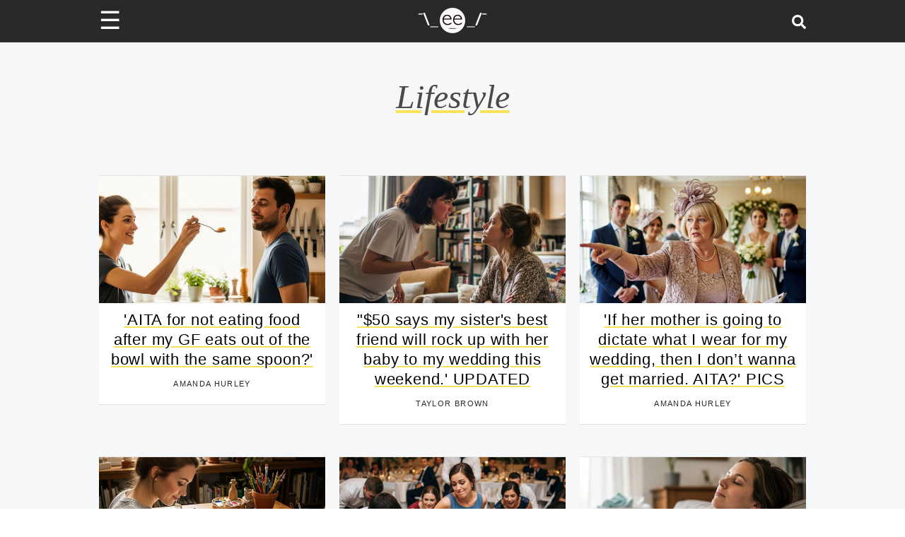

--- FILE ---
content_type: application/javascript; charset=utf-8
request_url: https://fundingchoicesmessages.google.com/f/AGSKWxUj5QCmSWWNQRiq0rMHSIlGcGTKUZfqHPfmNb79-sNGuO1P8LTxnKNkGlBV29YZMfRfnkShOdMIw9O7_hxZL0pQsK8k6SzeD60CF-JdAiFypb0DORd_KhkRFcbyTKQ8Z5_M8VAznqMjDxUL-qYlUtzZPvT5gzmFm0JmPBdblnYI3AhyMm8LCbsqbiPP/_/adsummos./adsservice./adtaily_/pencilad./adstream_
body_size: -1288
content:
window['35ab01fb-8a8a-4711-ac21-e166f1637b95'] = true;

--- FILE ---
content_type: text/plain; charset=UTF-8
request_url: https://at.teads.tv/fpc?analytics_tag_id=PUB_9395&tfpvi=&gdpr_status=22&gdpr_reason=220&gdpr_consent=&ccpa_consent=&shared_ids=&sv=d656f4a&
body_size: 56
content:
Y2I0MjMwNDgtNjc4Ny00MDU3LTlhNGYtMTk2ZTA0ZmUzZDk0Iy0zLTY=